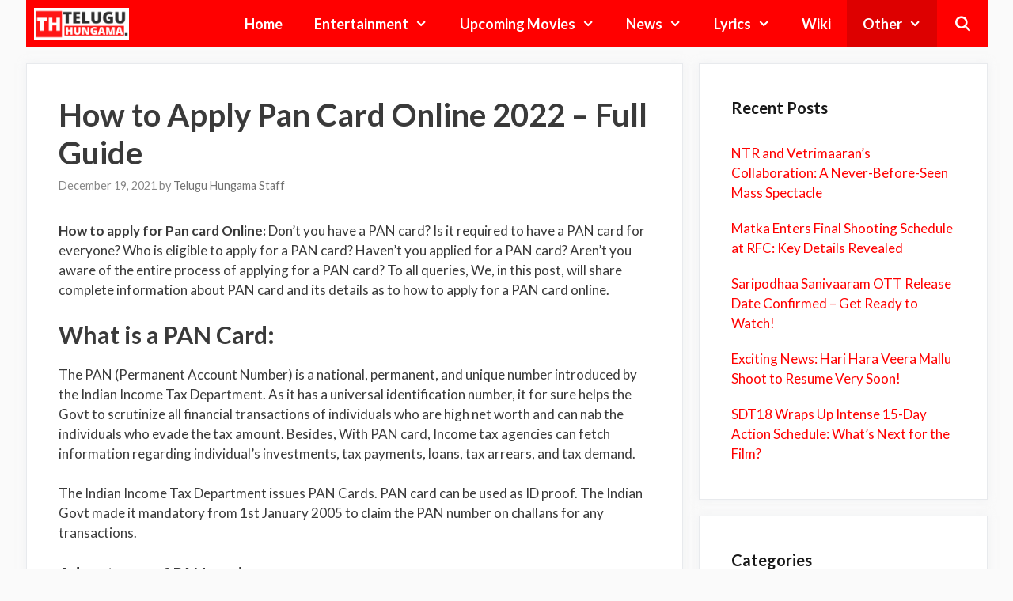

--- FILE ---
content_type: text/html; charset=UTF-8
request_url: https://teluguhungama.com/how-to-apply-pan-card-online/
body_size: 18036
content:
<!DOCTYPE html><html lang="en-US" prefix="og: https://ogp.me/ns#"><head><meta charset="UTF-8"><link rel="preconnect" href="https://fonts.gstatic.com/" crossorigin /><meta name="viewport" content="width=device-width, initial-scale=1"><title>How to Apply Pan Card Online 2022 - Full Guide - Telugu Hungama</title><meta name="description" content="How to apply for Pan card Online: Don’t you have a PAN card? Is it required to have a PAN card for everyone? Who is eligible to apply for a PAN card? Haven’t"/><meta name="robots" content="follow, index, max-snippet:-1, max-video-preview:-1, max-image-preview:large"/><link rel="canonical" href="https://teluguhungama.com/how-to-apply-pan-card-online/" /><meta property="og:locale" content="en_US" /><meta property="og:type" content="article" /><meta property="og:title" content="How to Apply Pan Card Online 2022 - Full Guide - Telugu Hungama" /><meta property="og:description" content="How to apply for Pan card Online: Don’t you have a PAN card? Is it required to have a PAN card for everyone? Who is eligible to apply for a PAN card? Haven’t" /><meta property="og:url" content="https://teluguhungama.com/how-to-apply-pan-card-online/" /><meta property="og:site_name" content="Telugu Hungama" /><meta property="article:tag" content="How to Apply Pan Card Online" /><meta property="article:section" content="Other" /><meta property="og:image" content="https://teluguhungama.com/wp-content/uploads/2020/08/How-to-Apply-Pan-Card-Online-1.png" /><meta property="og:image:secure_url" content="https://teluguhungama.com/wp-content/uploads/2020/08/How-to-Apply-Pan-Card-Online-1.png" /><meta property="og:image:width" content="1280" /><meta property="og:image:height" content="720" /><meta property="og:image:alt" content="How to Apply Pan Card Online" /><meta property="og:image:type" content="image/png" /><meta property="article:published_time" content="2021-12-19T09:29:47+05:30" /><meta name="twitter:card" content="summary_large_image" /><meta name="twitter:title" content="How to Apply Pan Card Online 2022 - Full Guide - Telugu Hungama" /><meta name="twitter:description" content="How to apply for Pan card Online: Don’t you have a PAN card? Is it required to have a PAN card for everyone? Who is eligible to apply for a PAN card? Haven’t" /><meta name="twitter:image" content="https://teluguhungama.com/wp-content/uploads/2020/08/How-to-Apply-Pan-Card-Online-1.png" /><meta name="twitter:label1" content="Written by" /><meta name="twitter:data1" content="Telugu Hungama Staff" /><meta name="twitter:label2" content="Time to read" /><meta name="twitter:data2" content="4 minutes" /> <script type="application/ld+json" class="rank-math-schema">{"@context":"https://schema.org","@graph":[{"@type":["Organization","Person"],"@id":"https://teluguhungama.com/#person","name":"Telugu Hungama","url":"https://teluguhungama.com","logo":{"@type":"ImageObject","@id":"https://teluguhungama.com/#logo","url":"https://teluguhungama.com/wp-content/uploads/2019/12/Ripple-Front.png","contentUrl":"https://teluguhungama.com/wp-content/uploads/2019/12/Ripple-Front.png","caption":"Telugu Hungama","inLanguage":"en-US","width":"500","height":"500"},"image":{"@id":"https://teluguhungama.com/#logo"}},{"@type":"WebSite","@id":"https://teluguhungama.com/#website","url":"https://teluguhungama.com","name":"Telugu Hungama","publisher":{"@id":"https://teluguhungama.com/#person"},"inLanguage":"en-US"},{"@type":"ImageObject","@id":"https://teluguhungama.com/wp-content/uploads/2020/08/How-to-Apply-Pan-Card-Online-1.png","url":"https://teluguhungama.com/wp-content/uploads/2020/08/How-to-Apply-Pan-Card-Online-1.png","width":"1280","height":"720","caption":"How to Apply Pan Card Online","inLanguage":"en-US"},{"@type":"WebPage","@id":"https://teluguhungama.com/how-to-apply-pan-card-online/#webpage","url":"https://teluguhungama.com/how-to-apply-pan-card-online/","name":"How to Apply Pan Card Online 2022 - Full Guide - Telugu Hungama","datePublished":"2021-12-19T09:29:47+05:30","dateModified":"2021-12-19T09:29:47+05:30","isPartOf":{"@id":"https://teluguhungama.com/#website"},"primaryImageOfPage":{"@id":"https://teluguhungama.com/wp-content/uploads/2020/08/How-to-Apply-Pan-Card-Online-1.png"},"inLanguage":"en-US"},{"@type":"BlogPosting","headline":"How to Apply Pan Card Online 2022 - Full Guide - Telugu Hungama","datePublished":"2021-12-19T09:29:47+05:30","dateModified":"2021-12-19T09:29:47+05:30","author":{"@type":"Person","name":"Telugu Hungama Staff"},"name":"How to Apply Pan Card Online 2022 - Full Guide - Telugu Hungama","articleSection":"Internet, Other","@id":"https://teluguhungama.com/how-to-apply-pan-card-online/#schema-27028","isPartOf":{"@id":"https://teluguhungama.com/how-to-apply-pan-card-online/#webpage"},"publisher":{"@id":"https://teluguhungama.com/#person"},"image":{"@id":"https://teluguhungama.com/wp-content/uploads/2020/08/How-to-Apply-Pan-Card-Online-1.png"},"inLanguage":"en-US","mainEntityOfPage":{"@id":"https://teluguhungama.com/how-to-apply-pan-card-online/#webpage"}}]}</script> <link href='https://fonts.gstatic.com' crossorigin rel='preconnect' /><link href='https://fonts.googleapis.com' crossorigin rel='preconnect' /><link rel="alternate" type="application/rss+xml" title="Telugu Hungama &raquo; Feed" href="https://teluguhungama.com/feed/" /><link rel="alternate" type="application/rss+xml" title="Telugu Hungama &raquo; Comments Feed" href="https://teluguhungama.com/comments/feed/" /><link rel="alternate" type="application/rss+xml" title="Telugu Hungama &raquo; How to Apply Pan Card Online 2022 &#8211; Full Guide Comments Feed" href="https://teluguhungama.com/how-to-apply-pan-card-online/feed/" /> <script>window._wpemojiSettings = {"baseUrl":"https:\/\/s.w.org\/images\/core\/emoji\/15.0.3\/72x72\/","ext":".png","svgUrl":"https:\/\/s.w.org\/images\/core\/emoji\/15.0.3\/svg\/","svgExt":".svg","source":{"concatemoji":"https:\/\/teluguhungama.com\/wp-includes\/js\/wp-emoji-release.min.js"}};
/*! This file is auto-generated */
!function(i,n){var o,s,e;function c(e){try{var t={supportTests:e,timestamp:(new Date).valueOf()};sessionStorage.setItem(o,JSON.stringify(t))}catch(e){}}function p(e,t,n){e.clearRect(0,0,e.canvas.width,e.canvas.height),e.fillText(t,0,0);var t=new Uint32Array(e.getImageData(0,0,e.canvas.width,e.canvas.height).data),r=(e.clearRect(0,0,e.canvas.width,e.canvas.height),e.fillText(n,0,0),new Uint32Array(e.getImageData(0,0,e.canvas.width,e.canvas.height).data));return t.every(function(e,t){return e===r[t]})}function u(e,t,n){switch(t){case"flag":return n(e,"\ud83c\udff3\ufe0f\u200d\u26a7\ufe0f","\ud83c\udff3\ufe0f\u200b\u26a7\ufe0f")?!1:!n(e,"\ud83c\uddfa\ud83c\uddf3","\ud83c\uddfa\u200b\ud83c\uddf3")&&!n(e,"\ud83c\udff4\udb40\udc67\udb40\udc62\udb40\udc65\udb40\udc6e\udb40\udc67\udb40\udc7f","\ud83c\udff4\u200b\udb40\udc67\u200b\udb40\udc62\u200b\udb40\udc65\u200b\udb40\udc6e\u200b\udb40\udc67\u200b\udb40\udc7f");case"emoji":return!n(e,"\ud83d\udc26\u200d\u2b1b","\ud83d\udc26\u200b\u2b1b")}return!1}function f(e,t,n){var r="undefined"!=typeof WorkerGlobalScope&&self instanceof WorkerGlobalScope?new OffscreenCanvas(300,150):i.createElement("canvas"),a=r.getContext("2d",{willReadFrequently:!0}),o=(a.textBaseline="top",a.font="600 32px Arial",{});return e.forEach(function(e){o[e]=t(a,e,n)}),o}function t(e){var t=i.createElement("script");t.src=e,t.defer=!0,i.head.appendChild(t)}"undefined"!=typeof Promise&&(o="wpEmojiSettingsSupports",s=["flag","emoji"],n.supports={everything:!0,everythingExceptFlag:!0},e=new Promise(function(e){i.addEventListener("DOMContentLoaded",e,{once:!0})}),new Promise(function(t){var n=function(){try{var e=JSON.parse(sessionStorage.getItem(o));if("object"==typeof e&&"number"==typeof e.timestamp&&(new Date).valueOf()<e.timestamp+604800&&"object"==typeof e.supportTests)return e.supportTests}catch(e){}return null}();if(!n){if("undefined"!=typeof Worker&&"undefined"!=typeof OffscreenCanvas&&"undefined"!=typeof URL&&URL.createObjectURL&&"undefined"!=typeof Blob)try{var e="postMessage("+f.toString()+"("+[JSON.stringify(s),u.toString(),p.toString()].join(",")+"));",r=new Blob([e],{type:"text/javascript"}),a=new Worker(URL.createObjectURL(r),{name:"wpTestEmojiSupports"});return void(a.onmessage=function(e){c(n=e.data),a.terminate(),t(n)})}catch(e){}c(n=f(s,u,p))}t(n)}).then(function(e){for(var t in e)n.supports[t]=e[t],n.supports.everything=n.supports.everything&&n.supports[t],"flag"!==t&&(n.supports.everythingExceptFlag=n.supports.everythingExceptFlag&&n.supports[t]);n.supports.everythingExceptFlag=n.supports.everythingExceptFlag&&!n.supports.flag,n.DOMReady=!1,n.readyCallback=function(){n.DOMReady=!0}}).then(function(){return e}).then(function(){var e;n.supports.everything||(n.readyCallback(),(e=n.source||{}).concatemoji?t(e.concatemoji):e.wpemoji&&e.twemoji&&(t(e.twemoji),t(e.wpemoji)))}))}((window,document),window._wpemojiSettings);</script> <script>WebFontConfig={google:{families:["Lato:100,100italic,300,300italic,regular,italic,700,700italic,900,900italic"]}};if ( typeof WebFont === "object" && typeof WebFont.load === "function" ) { WebFont.load( WebFontConfig ); }</script><script data-optimized="1" src="https://teluguhungama.com/wp-content/plugins/litespeed-cache/assets/js/webfontloader.min.js"></script><link data-optimized="2" rel="stylesheet" href="https://teluguhungama.com/wp-content/litespeed/css/4542365268fb25a323b8f912ef41730a.css?ver=31d73" /><style id='wp-emoji-styles-inline-css'>img.wp-smiley, img.emoji {
		display: inline !important;
		border: none !important;
		box-shadow: none !important;
		height: 1em !important;
		width: 1em !important;
		margin: 0 0.07em !important;
		vertical-align: -0.1em !important;
		background: none !important;
		padding: 0 !important;
	}</style><style id='classic-theme-styles-inline-css'>/*! This file is auto-generated */
.wp-block-button__link{color:#fff;background-color:#32373c;border-radius:9999px;box-shadow:none;text-decoration:none;padding:calc(.667em + 2px) calc(1.333em + 2px);font-size:1.125em}.wp-block-file__button{background:#32373c;color:#fff;text-decoration:none}</style><style id='global-styles-inline-css'>:root{--wp--preset--aspect-ratio--square: 1;--wp--preset--aspect-ratio--4-3: 4/3;--wp--preset--aspect-ratio--3-4: 3/4;--wp--preset--aspect-ratio--3-2: 3/2;--wp--preset--aspect-ratio--2-3: 2/3;--wp--preset--aspect-ratio--16-9: 16/9;--wp--preset--aspect-ratio--9-16: 9/16;--wp--preset--color--black: #000000;--wp--preset--color--cyan-bluish-gray: #abb8c3;--wp--preset--color--white: #ffffff;--wp--preset--color--pale-pink: #f78da7;--wp--preset--color--vivid-red: #cf2e2e;--wp--preset--color--luminous-vivid-orange: #ff6900;--wp--preset--color--luminous-vivid-amber: #fcb900;--wp--preset--color--light-green-cyan: #7bdcb5;--wp--preset--color--vivid-green-cyan: #00d084;--wp--preset--color--pale-cyan-blue: #8ed1fc;--wp--preset--color--vivid-cyan-blue: #0693e3;--wp--preset--color--vivid-purple: #9b51e0;--wp--preset--color--contrast: var(--contrast);--wp--preset--color--contrast-2: var(--contrast-2);--wp--preset--color--contrast-3: var(--contrast-3);--wp--preset--color--base: var(--base);--wp--preset--color--base-2: var(--base-2);--wp--preset--color--base-3: var(--base-3);--wp--preset--color--accent: var(--accent);--wp--preset--gradient--vivid-cyan-blue-to-vivid-purple: linear-gradient(135deg,rgba(6,147,227,1) 0%,rgb(155,81,224) 100%);--wp--preset--gradient--light-green-cyan-to-vivid-green-cyan: linear-gradient(135deg,rgb(122,220,180) 0%,rgb(0,208,130) 100%);--wp--preset--gradient--luminous-vivid-amber-to-luminous-vivid-orange: linear-gradient(135deg,rgba(252,185,0,1) 0%,rgba(255,105,0,1) 100%);--wp--preset--gradient--luminous-vivid-orange-to-vivid-red: linear-gradient(135deg,rgba(255,105,0,1) 0%,rgb(207,46,46) 100%);--wp--preset--gradient--very-light-gray-to-cyan-bluish-gray: linear-gradient(135deg,rgb(238,238,238) 0%,rgb(169,184,195) 100%);--wp--preset--gradient--cool-to-warm-spectrum: linear-gradient(135deg,rgb(74,234,220) 0%,rgb(151,120,209) 20%,rgb(207,42,186) 40%,rgb(238,44,130) 60%,rgb(251,105,98) 80%,rgb(254,248,76) 100%);--wp--preset--gradient--blush-light-purple: linear-gradient(135deg,rgb(255,206,236) 0%,rgb(152,150,240) 100%);--wp--preset--gradient--blush-bordeaux: linear-gradient(135deg,rgb(254,205,165) 0%,rgb(254,45,45) 50%,rgb(107,0,62) 100%);--wp--preset--gradient--luminous-dusk: linear-gradient(135deg,rgb(255,203,112) 0%,rgb(199,81,192) 50%,rgb(65,88,208) 100%);--wp--preset--gradient--pale-ocean: linear-gradient(135deg,rgb(255,245,203) 0%,rgb(182,227,212) 50%,rgb(51,167,181) 100%);--wp--preset--gradient--electric-grass: linear-gradient(135deg,rgb(202,248,128) 0%,rgb(113,206,126) 100%);--wp--preset--gradient--midnight: linear-gradient(135deg,rgb(2,3,129) 0%,rgb(40,116,252) 100%);--wp--preset--font-size--small: 13px;--wp--preset--font-size--medium: 20px;--wp--preset--font-size--large: 36px;--wp--preset--font-size--x-large: 42px;--wp--preset--spacing--20: 0.44rem;--wp--preset--spacing--30: 0.67rem;--wp--preset--spacing--40: 1rem;--wp--preset--spacing--50: 1.5rem;--wp--preset--spacing--60: 2.25rem;--wp--preset--spacing--70: 3.38rem;--wp--preset--spacing--80: 5.06rem;--wp--preset--shadow--natural: 6px 6px 9px rgba(0, 0, 0, 0.2);--wp--preset--shadow--deep: 12px 12px 50px rgba(0, 0, 0, 0.4);--wp--preset--shadow--sharp: 6px 6px 0px rgba(0, 0, 0, 0.2);--wp--preset--shadow--outlined: 6px 6px 0px -3px rgba(255, 255, 255, 1), 6px 6px rgba(0, 0, 0, 1);--wp--preset--shadow--crisp: 6px 6px 0px rgba(0, 0, 0, 1);}:where(.is-layout-flex){gap: 0.5em;}:where(.is-layout-grid){gap: 0.5em;}body .is-layout-flex{display: flex;}.is-layout-flex{flex-wrap: wrap;align-items: center;}.is-layout-flex > :is(*, div){margin: 0;}body .is-layout-grid{display: grid;}.is-layout-grid > :is(*, div){margin: 0;}:where(.wp-block-columns.is-layout-flex){gap: 2em;}:where(.wp-block-columns.is-layout-grid){gap: 2em;}:where(.wp-block-post-template.is-layout-flex){gap: 1.25em;}:where(.wp-block-post-template.is-layout-grid){gap: 1.25em;}.has-black-color{color: var(--wp--preset--color--black) !important;}.has-cyan-bluish-gray-color{color: var(--wp--preset--color--cyan-bluish-gray) !important;}.has-white-color{color: var(--wp--preset--color--white) !important;}.has-pale-pink-color{color: var(--wp--preset--color--pale-pink) !important;}.has-vivid-red-color{color: var(--wp--preset--color--vivid-red) !important;}.has-luminous-vivid-orange-color{color: var(--wp--preset--color--luminous-vivid-orange) !important;}.has-luminous-vivid-amber-color{color: var(--wp--preset--color--luminous-vivid-amber) !important;}.has-light-green-cyan-color{color: var(--wp--preset--color--light-green-cyan) !important;}.has-vivid-green-cyan-color{color: var(--wp--preset--color--vivid-green-cyan) !important;}.has-pale-cyan-blue-color{color: var(--wp--preset--color--pale-cyan-blue) !important;}.has-vivid-cyan-blue-color{color: var(--wp--preset--color--vivid-cyan-blue) !important;}.has-vivid-purple-color{color: var(--wp--preset--color--vivid-purple) !important;}.has-black-background-color{background-color: var(--wp--preset--color--black) !important;}.has-cyan-bluish-gray-background-color{background-color: var(--wp--preset--color--cyan-bluish-gray) !important;}.has-white-background-color{background-color: var(--wp--preset--color--white) !important;}.has-pale-pink-background-color{background-color: var(--wp--preset--color--pale-pink) !important;}.has-vivid-red-background-color{background-color: var(--wp--preset--color--vivid-red) !important;}.has-luminous-vivid-orange-background-color{background-color: var(--wp--preset--color--luminous-vivid-orange) !important;}.has-luminous-vivid-amber-background-color{background-color: var(--wp--preset--color--luminous-vivid-amber) !important;}.has-light-green-cyan-background-color{background-color: var(--wp--preset--color--light-green-cyan) !important;}.has-vivid-green-cyan-background-color{background-color: var(--wp--preset--color--vivid-green-cyan) !important;}.has-pale-cyan-blue-background-color{background-color: var(--wp--preset--color--pale-cyan-blue) !important;}.has-vivid-cyan-blue-background-color{background-color: var(--wp--preset--color--vivid-cyan-blue) !important;}.has-vivid-purple-background-color{background-color: var(--wp--preset--color--vivid-purple) !important;}.has-black-border-color{border-color: var(--wp--preset--color--black) !important;}.has-cyan-bluish-gray-border-color{border-color: var(--wp--preset--color--cyan-bluish-gray) !important;}.has-white-border-color{border-color: var(--wp--preset--color--white) !important;}.has-pale-pink-border-color{border-color: var(--wp--preset--color--pale-pink) !important;}.has-vivid-red-border-color{border-color: var(--wp--preset--color--vivid-red) !important;}.has-luminous-vivid-orange-border-color{border-color: var(--wp--preset--color--luminous-vivid-orange) !important;}.has-luminous-vivid-amber-border-color{border-color: var(--wp--preset--color--luminous-vivid-amber) !important;}.has-light-green-cyan-border-color{border-color: var(--wp--preset--color--light-green-cyan) !important;}.has-vivid-green-cyan-border-color{border-color: var(--wp--preset--color--vivid-green-cyan) !important;}.has-pale-cyan-blue-border-color{border-color: var(--wp--preset--color--pale-cyan-blue) !important;}.has-vivid-cyan-blue-border-color{border-color: var(--wp--preset--color--vivid-cyan-blue) !important;}.has-vivid-purple-border-color{border-color: var(--wp--preset--color--vivid-purple) !important;}.has-vivid-cyan-blue-to-vivid-purple-gradient-background{background: var(--wp--preset--gradient--vivid-cyan-blue-to-vivid-purple) !important;}.has-light-green-cyan-to-vivid-green-cyan-gradient-background{background: var(--wp--preset--gradient--light-green-cyan-to-vivid-green-cyan) !important;}.has-luminous-vivid-amber-to-luminous-vivid-orange-gradient-background{background: var(--wp--preset--gradient--luminous-vivid-amber-to-luminous-vivid-orange) !important;}.has-luminous-vivid-orange-to-vivid-red-gradient-background{background: var(--wp--preset--gradient--luminous-vivid-orange-to-vivid-red) !important;}.has-very-light-gray-to-cyan-bluish-gray-gradient-background{background: var(--wp--preset--gradient--very-light-gray-to-cyan-bluish-gray) !important;}.has-cool-to-warm-spectrum-gradient-background{background: var(--wp--preset--gradient--cool-to-warm-spectrum) !important;}.has-blush-light-purple-gradient-background{background: var(--wp--preset--gradient--blush-light-purple) !important;}.has-blush-bordeaux-gradient-background{background: var(--wp--preset--gradient--blush-bordeaux) !important;}.has-luminous-dusk-gradient-background{background: var(--wp--preset--gradient--luminous-dusk) !important;}.has-pale-ocean-gradient-background{background: var(--wp--preset--gradient--pale-ocean) !important;}.has-electric-grass-gradient-background{background: var(--wp--preset--gradient--electric-grass) !important;}.has-midnight-gradient-background{background: var(--wp--preset--gradient--midnight) !important;}.has-small-font-size{font-size: var(--wp--preset--font-size--small) !important;}.has-medium-font-size{font-size: var(--wp--preset--font-size--medium) !important;}.has-large-font-size{font-size: var(--wp--preset--font-size--large) !important;}.has-x-large-font-size{font-size: var(--wp--preset--font-size--x-large) !important;}
:where(.wp-block-post-template.is-layout-flex){gap: 1.25em;}:where(.wp-block-post-template.is-layout-grid){gap: 1.25em;}
:where(.wp-block-columns.is-layout-flex){gap: 2em;}:where(.wp-block-columns.is-layout-grid){gap: 2em;}
:root :where(.wp-block-pullquote){font-size: 1.5em;line-height: 1.6;}</style><style id='generate-style-inline-css'>body{background-color:#fafafa;color:#3a3a3a;}a{color:#ff0000;}a:hover, a:focus, a:active{color:#000000;}body .grid-container{max-width:1215px;}.wp-block-group__inner-container{max-width:1215px;margin-left:auto;margin-right:auto;}.navigation-search{position:absolute;left:-99999px;pointer-events:none;visibility:hidden;z-index:20;width:100%;top:0;transition:opacity 100ms ease-in-out;opacity:0;}.navigation-search.nav-search-active{left:0;right:0;pointer-events:auto;visibility:visible;opacity:1;}.navigation-search input[type="search"]{outline:0;border:0;vertical-align:bottom;line-height:1;opacity:0.9;width:100%;z-index:20;border-radius:0;-webkit-appearance:none;height:60px;}.navigation-search input::-ms-clear{display:none;width:0;height:0;}.navigation-search input::-ms-reveal{display:none;width:0;height:0;}.navigation-search input::-webkit-search-decoration, .navigation-search input::-webkit-search-cancel-button, .navigation-search input::-webkit-search-results-button, .navigation-search input::-webkit-search-results-decoration{display:none;}.main-navigation li.search-item{z-index:21;}li.search-item.active{transition:opacity 100ms ease-in-out;}.nav-left-sidebar .main-navigation li.search-item.active,.nav-right-sidebar .main-navigation li.search-item.active{width:auto;display:inline-block;float:right;}.gen-sidebar-nav .navigation-search{top:auto;bottom:0;}:root{--contrast:#222222;--contrast-2:#575760;--contrast-3:#b2b2be;--base:#f0f0f0;--base-2:#f7f8f9;--base-3:#ffffff;--accent:#1e73be;}:root .has-contrast-color{color:var(--contrast);}:root .has-contrast-background-color{background-color:var(--contrast);}:root .has-contrast-2-color{color:var(--contrast-2);}:root .has-contrast-2-background-color{background-color:var(--contrast-2);}:root .has-contrast-3-color{color:var(--contrast-3);}:root .has-contrast-3-background-color{background-color:var(--contrast-3);}:root .has-base-color{color:var(--base);}:root .has-base-background-color{background-color:var(--base);}:root .has-base-2-color{color:var(--base-2);}:root .has-base-2-background-color{background-color:var(--base-2);}:root .has-base-3-color{color:var(--base-3);}:root .has-base-3-background-color{background-color:var(--base-3);}:root .has-accent-color{color:var(--accent);}:root .has-accent-background-color{background-color:var(--accent);}body, button, input, select, textarea{font-family:"Lato", sans-serif;}body{line-height:1.5;}.entry-content > [class*="wp-block-"]:not(:last-child):not(.wp-block-heading){margin-bottom:1.5em;}.main-navigation a, .menu-toggle{font-weight:bold;font-size:18px;}.main-navigation .main-nav ul ul li a{font-size:15px;}.widget-title{font-weight:600;}.sidebar .widget, .footer-widgets .widget{font-size:17px;}button:not(.menu-toggle),html input[type="button"],input[type="reset"],input[type="submit"],.button,.wp-block-button .wp-block-button__link{font-size:15px;}h1{font-weight:600;font-size:40px;}h2{font-weight:600;font-size:30px;}h3{font-weight:700;font-size:21px;}h4{font-size:inherit;}h5{font-size:inherit;}.site-info{font-weight:bold;}@media (max-width:768px){.main-title{font-size:20px;}h1{font-size:30px;}h2{font-size:25px;}}.top-bar{background-color:#636363;color:#ffffff;}.top-bar a{color:#ffffff;}.top-bar a:hover{color:#303030;}.site-header{background-color:#ffffff;color:#3a3a3a;}.site-header a{color:#3a3a3a;}.main-title a,.main-title a:hover{color:#ffffff;}.site-description{color:#757575;}.main-navigation,.main-navigation ul ul{background-color:#ff0000;}.main-navigation .main-nav ul li a, .main-navigation .menu-toggle, .main-navigation .menu-bar-items{color:#ffffff;}.main-navigation .main-nav ul li:not([class*="current-menu-"]):hover > a, .main-navigation .main-nav ul li:not([class*="current-menu-"]):focus > a, .main-navigation .main-nav ul li.sfHover:not([class*="current-menu-"]) > a, .main-navigation .menu-bar-item:hover > a, .main-navigation .menu-bar-item.sfHover > a{color:#ffffff;background-color:#db0000;}button.menu-toggle:hover,button.menu-toggle:focus,.main-navigation .mobile-bar-items a,.main-navigation .mobile-bar-items a:hover,.main-navigation .mobile-bar-items a:focus{color:#ffffff;}.main-navigation .main-nav ul li[class*="current-menu-"] > a{color:#ffffff;background-color:#dd0000;}.navigation-search input[type="search"],.navigation-search input[type="search"]:active, .navigation-search input[type="search"]:focus, .main-navigation .main-nav ul li.search-item.active > a, .main-navigation .menu-bar-items .search-item.active > a{color:#ffffff;background-color:#db0000;}.main-navigation ul ul{background-color:#ff0000;}.main-navigation .main-nav ul ul li a{color:#ffffff;}.main-navigation .main-nav ul ul li:not([class*="current-menu-"]):hover > a,.main-navigation .main-nav ul ul li:not([class*="current-menu-"]):focus > a, .main-navigation .main-nav ul ul li.sfHover:not([class*="current-menu-"]) > a{color:#ffffff;background-color:#dd0000;}.main-navigation .main-nav ul ul li[class*="current-menu-"] > a{color:#ffffff;background-color:#e80000;}.separate-containers .inside-article, .separate-containers .comments-area, .separate-containers .page-header, .one-container .container, .separate-containers .paging-navigation, .inside-page-header{background-color:#ffffff;}.entry-title a{color:#ff0000;}.entry-title a:hover{color:#0a0000;}.entry-meta{color:#878787;}.entry-meta a{color:#727272;}.entry-meta a:hover{color:#0a0101;}.sidebar .widget{color:#ff0000;background-color:#ffffff;}.sidebar .widget a{color:#ff0000;}.sidebar .widget a:hover{color:#c90000;}.sidebar .widget .widget-title{color:#191919;}.footer-widgets{color:#ffffff;background-color:#ff0000;}.footer-widgets a{color:#ffffff;}.footer-widgets .widget-title{color:#ffffff;}.site-info{color:#2f4468;}.site-info a{color:#2f4468;}.site-info a:hover{color:#0a0a0a;}.footer-bar .widget_nav_menu .current-menu-item a{color:#0a0a0a;}input[type="text"],input[type="email"],input[type="url"],input[type="password"],input[type="search"],input[type="tel"],input[type="number"],textarea,select{color:#666666;background-color:#fafafa;border-color:#cccccc;}input[type="text"]:focus,input[type="email"]:focus,input[type="url"]:focus,input[type="password"]:focus,input[type="search"]:focus,input[type="tel"]:focus,input[type="number"]:focus,textarea:focus,select:focus{color:#666666;background-color:#ffffff;border-color:#bfbfbf;}button,html input[type="button"],input[type="reset"],input[type="submit"],a.button,a.wp-block-button__link:not(.has-background){color:#ffffff;background-color:#ff0000;}button:hover,html input[type="button"]:hover,input[type="reset"]:hover,input[type="submit"]:hover,a.button:hover,button:focus,html input[type="button"]:focus,input[type="reset"]:focus,input[type="submit"]:focus,a.button:focus,a.wp-block-button__link:not(.has-background):active,a.wp-block-button__link:not(.has-background):focus,a.wp-block-button__link:not(.has-background):hover{color:#ffffff;background-color:#e20000;}a.generate-back-to-top{background-color:rgba( 0,0,0,0.4 );color:#ffffff;}a.generate-back-to-top:hover,a.generate-back-to-top:focus{background-color:rgba( 0,0,0,0.6 );color:#ffffff;}:root{--gp-search-modal-bg-color:var(--base-3);--gp-search-modal-text-color:var(--contrast);--gp-search-modal-overlay-bg-color:rgba(0,0,0,0.2);}@media (max-width: 768px){.main-navigation .menu-bar-item:hover > a, .main-navigation .menu-bar-item.sfHover > a{background:none;color:#ffffff;}}.inside-top-bar{padding:10px;}.inside-header{padding:40px;}.site-main .wp-block-group__inner-container{padding:40px;}.entry-content .alignwide, body:not(.no-sidebar) .entry-content .alignfull{margin-left:-40px;width:calc(100% + 80px);max-width:calc(100% + 80px);}.rtl .menu-item-has-children .dropdown-menu-toggle{padding-left:20px;}.rtl .main-navigation .main-nav ul li.menu-item-has-children > a{padding-right:20px;}.site-info{padding:20px;}@media (max-width:768px){.separate-containers .inside-article, .separate-containers .comments-area, .separate-containers .page-header, .separate-containers .paging-navigation, .one-container .site-content, .inside-page-header{padding:30px;}.site-main .wp-block-group__inner-container{padding:30px;}.site-info{padding-right:10px;padding-left:10px;}.entry-content .alignwide, body:not(.no-sidebar) .entry-content .alignfull{margin-left:-30px;width:calc(100% + 60px);max-width:calc(100% + 60px);}}.one-container .sidebar .widget{padding:0px;}/* End cached CSS */@media (max-width: 768px){.main-navigation .menu-toggle,.main-navigation .mobile-bar-items,.sidebar-nav-mobile:not(#sticky-placeholder){display:block;}.main-navigation ul,.gen-sidebar-nav{display:none;}[class*="nav-float-"] .site-header .inside-header > *{float:none;clear:both;}}
.dynamic-author-image-rounded{border-radius:100%;}.dynamic-featured-image, .dynamic-author-image{vertical-align:middle;}.one-container.blog .dynamic-content-template:not(:last-child), .one-container.archive .dynamic-content-template:not(:last-child){padding-bottom:0px;}.dynamic-entry-excerpt > p:last-child{margin-bottom:0px;}
.main-navigation .main-nav ul li a,.menu-toggle,.main-navigation .mobile-bar-items a{transition: line-height 300ms ease}.main-navigation.toggled .main-nav > ul{background-color: #ff0000}
.navigation-branding .main-title{font-weight:bold;text-transform:none;font-size:25px;}@media (max-width: 768px){.navigation-branding .main-title{font-size:20px;}}</style><style id='generate-navigation-branding-inline-css'>@media (max-width: 768px){.site-header, #site-navigation, #sticky-navigation{display:none !important;opacity:0.0;}#mobile-header{display:block !important;width:100% !important;}#mobile-header .main-nav > ul{display:none;}#mobile-header.toggled .main-nav > ul, #mobile-header .menu-toggle, #mobile-header .mobile-bar-items{display:block;}#mobile-header .main-nav{-ms-flex:0 0 100%;flex:0 0 100%;-webkit-box-ordinal-group:5;-ms-flex-order:4;order:4;}}.navigation-branding img, .site-logo.mobile-header-logo img{height:60px;width:auto;}.navigation-branding .main-title{line-height:60px;}@media (max-width: 1225px){#site-navigation .navigation-branding, #sticky-navigation .navigation-branding{margin-left:10px;}}@media (max-width: 768px){.main-navigation:not(.slideout-navigation) .main-nav{-ms-flex:0 0 100%;flex:0 0 100%;}.main-navigation:not(.slideout-navigation) .inside-navigation{-ms-flex-wrap:wrap;flex-wrap:wrap;display:-webkit-box;display:-ms-flexbox;display:flex;}.nav-aligned-center .navigation-branding, .nav-aligned-left .navigation-branding{margin-right:auto;}.nav-aligned-center  .main-navigation.has-branding:not(.slideout-navigation) .inside-navigation .main-nav,.nav-aligned-center  .main-navigation.has-sticky-branding.navigation-stick .inside-navigation .main-nav,.nav-aligned-left  .main-navigation.has-branding:not(.slideout-navigation) .inside-navigation .main-nav,.nav-aligned-left  .main-navigation.has-sticky-branding.navigation-stick .inside-navigation .main-nav{margin-right:0px;}}</style> <script src="https://teluguhungama.com/wp-includes/js/jquery/jquery.min.js" id="jquery-core-js"></script> <script data-optimized="1" src="https://teluguhungama.com/wp-content/litespeed/js/3e656eba3eb6fcc242feeb85486bbcc4.js?ver=bbcc4" id="jquery-migrate-js"></script> <link rel="https://api.w.org/" href="https://teluguhungama.com/wp-json/" /><link rel="alternate" title="JSON" type="application/json" href="https://teluguhungama.com/wp-json/wp/v2/posts/2104" /><link rel="EditURI" type="application/rsd+xml" title="RSD" href="https://teluguhungama.com/xmlrpc.php?rsd" /><meta name="generator" content="WordPress 6.6.4" /><link rel='shortlink' href='https://teluguhungama.com/?p=2104' /><link rel="alternate" title="oEmbed (JSON)" type="application/json+oembed" href="https://teluguhungama.com/wp-json/oembed/1.0/embed?url=https%3A%2F%2Fteluguhungama.com%2Fhow-to-apply-pan-card-online%2F" /><link rel="alternate" title="oEmbed (XML)" type="text/xml+oembed" href="https://teluguhungama.com/wp-json/oembed/1.0/embed?url=https%3A%2F%2Fteluguhungama.com%2Fhow-to-apply-pan-card-online%2F&#038;format=xml" /><link rel="pingback" href="https://teluguhungama.com/xmlrpc.php"> <script async src="https://pagead2.googlesyndication.com/pagead/js/adsbygoogle.js?client=ca-pub-4930687551175540"
     crossorigin="anonymous"></script> <script data-ad-client="ca-pub-4930687551175540" async src="https://pagead2.googlesyndication.com/pagead/js/adsbygoogle.js"></script>  <script async src="https://www.googletagmanager.com/gtag/js?id=UA-153596280-7"></script> <script>window.dataLayer = window.dataLayer || [];
  function gtag(){dataLayer.push(arguments);}
  gtag('js', new Date());

  gtag('config', 'UA-153596280-7');</script> <script data-ad-client="ca-pub-5822448563881049" async src="https://pagead2.googlesyndication.com/pagead/js/adsbygoogle.js"></script><link rel="icon" href="https://teluguhungama.com/wp-content/uploads/2020/09/cropped-logo-1-1-2-32x32.png" sizes="32x32" /><link rel="icon" href="https://teluguhungama.com/wp-content/uploads/2020/09/cropped-logo-1-1-2-192x192.png" sizes="192x192" /><link rel="apple-touch-icon" href="https://teluguhungama.com/wp-content/uploads/2020/09/cropped-logo-1-1-2-180x180.png" /><meta name="msapplication-TileImage" content="https://teluguhungama.com/wp-content/uploads/2020/09/cropped-logo-1-1-2-270x270.png" /><style id="wp-custom-css">/* GeneratePress Site CSS */ .inside-article,
.sidebar .widget,
.comments-area {
		border: 1px solid rgba(232, 234, 237, 1);
	box-shadow: 0 0 10px rgba(232, 234, 237, 0.5);
}



.sidebar .widget li {
	margin-bottom: 15px;
}

.button.light {
	background: #fff;
	color: #000;
}

.button.light:hover {
	background: #fafafa;
	color: #222;
}

.separate-containers .page-header {
	background: transparent;
	padding: 20px 0;
}

.page-header h1 {
	font-size: 30px;
}

@media (min-width: 769px) {
	.post-image-aligned-left .post-image img {
		max-width: 300px;
	}
} /* End GeneratePress Site CSS */</style></head><body class="post-template-default single single-post postid-2104 single-format-standard wp-custom-logo wp-embed-responsive post-image-above-header post-image-aligned-center sticky-menu-no-transition sticky-enabled both-sticky-menu mobile-header right-sidebar nav-below-header separate-containers fluid-header active-footer-widgets-0 nav-search-enabled nav-aligned-right header-aligned-left dropdown-hover" itemtype="https://schema.org/Blog" itemscope><a class="screen-reader-text skip-link" href="#content" title="Skip to content">Skip to content</a><nav id="mobile-header" itemtype="https://schema.org/SiteNavigationElement" itemscope class="main-navigation mobile-header-navigation has-branding"><div class="inside-navigation grid-container grid-parent"><form method="get" class="search-form navigation-search" action="https://teluguhungama.com/">
<input type="search" class="search-field" value="" name="s" title="Search" /></form><div class="navigation-branding"><p class="main-title" itemprop="headline">
<a href="https://teluguhungama.com/" rel="home">
Telugu Hungama
</a></p></div><div class="mobile-bar-items">
<span class="search-item">
<a aria-label="Open Search Bar" href="#">
</a>
</span></div>
<button class="menu-toggle" aria-controls="mobile-menu" aria-expanded="false">
<span class="mobile-menu">Menu</span>					</button><div id="mobile-menu" class="main-nav"><ul id="menu-header" class=" menu sf-menu"><li id="menu-item-69" class="menu-item menu-item-type-custom menu-item-object-custom menu-item-home menu-item-69"><a href="https://teluguhungama.com/">Home</a></li><li id="menu-item-1397" class="menu-item menu-item-type-taxonomy menu-item-object-category menu-item-has-children menu-item-1397"><a href="https://teluguhungama.com/category/movie-download/">Entertainment<span role="presentation" class="dropdown-menu-toggle"></span></a><ul class="sub-menu"><li id="menu-item-4004" class="menu-item menu-item-type-taxonomy menu-item-object-category menu-item-4004"><a href="https://teluguhungama.com/category/movies-list/">Movies List</a></li><li id="menu-item-3403" class="menu-item menu-item-type-taxonomy menu-item-object-category menu-item-3403"><a href="https://teluguhungama.com/category/movie-review/">Movie Review</a></li></ul></li><li id="menu-item-3484" class="menu-item menu-item-type-custom menu-item-object-custom menu-item-has-children menu-item-3484"><a href="https://teluguhungama.com/upcoming-telugu-movies-in-ott/">Upcoming Movies<span role="presentation" class="dropdown-menu-toggle"></span></a><ul class="sub-menu"><li id="menu-item-3485" class="menu-item menu-item-type-custom menu-item-object-custom menu-item-3485"><a href="https://teluguhungama.com/amazon-prime-video-upcoming-telugu-movies/">Amazon Prime Video</a></li><li id="menu-item-3486" class="menu-item menu-item-type-custom menu-item-object-custom menu-item-3486"><a href="https://teluguhungama.com/upcoming-movies-releasing-on-aha-2021/">Aha Video</a></li><li id="menu-item-3487" class="menu-item menu-item-type-custom menu-item-object-custom menu-item-3487"><a href="https://teluguhungama.com/upcoming-netflix-telugu-movies-2021/">Netflix</a></li><li id="menu-item-3488" class="menu-item menu-item-type-custom menu-item-object-custom menu-item-3488"><a href="https://teluguhungama.com/sun-nxt-upcoming-telugu-movies-2021/">Sun NXT</a></li><li id="menu-item-3489" class="menu-item menu-item-type-custom menu-item-object-custom menu-item-3489"><a href="https://teluguhungama.com/zee5-upcoming-telugu-movies-2021/">Zee5</a></li><li id="menu-item-3490" class="menu-item menu-item-type-custom menu-item-object-custom menu-item-3490"><a href="https://teluguhungama.com/disney-hotstar-upcoming-telugu-movies-2021/">Disney+ Hotstar</a></li></ul></li><li id="menu-item-3392" class="menu-item menu-item-type-taxonomy menu-item-object-category menu-item-has-children menu-item-3392"><a href="https://teluguhungama.com/category/news/">News<span role="presentation" class="dropdown-menu-toggle"></span></a><ul class="sub-menu"><li id="menu-item-3408" class="menu-item menu-item-type-taxonomy menu-item-object-category menu-item-3408"><a href="https://teluguhungama.com/category/news/tollywood-news/">Tollywood News</a></li><li id="menu-item-3406" class="menu-item menu-item-type-taxonomy menu-item-object-category menu-item-3406"><a href="https://teluguhungama.com/category/news/government-news/">Government News</a></li><li id="menu-item-3407" class="menu-item menu-item-type-taxonomy menu-item-object-category menu-item-3407"><a href="https://teluguhungama.com/category/news/stories/">Stories</a></li><li id="menu-item-713" class="menu-item menu-item-type-taxonomy menu-item-object-category menu-item-713"><a href="https://teluguhungama.com/category/news/">Daily News</a></li></ul></li><li id="menu-item-3393" class="menu-item menu-item-type-taxonomy menu-item-object-category menu-item-has-children menu-item-3393"><a href="https://teluguhungama.com/category/lyrics/">Lyrics<span role="presentation" class="dropdown-menu-toggle"></span></a><ul class="sub-menu"><li id="menu-item-3405" class="menu-item menu-item-type-taxonomy menu-item-object-category menu-item-3405"><a href="https://teluguhungama.com/category/movie-song-lyrics/">Movie Song Lyrics</a></li><li id="menu-item-3394" class="menu-item menu-item-type-taxonomy menu-item-object-category menu-item-3394"><a href="https://teluguhungama.com/category/lyrics/album-song-lyrics/">Album Song Lyrics</a></li><li id="menu-item-3396" class="menu-item menu-item-type-taxonomy menu-item-object-category menu-item-3396"><a href="https://teluguhungama.com/category/lyrics/patriotic-song-lyrics/">Patriotic Song Lyrics</a></li><li id="menu-item-3395" class="menu-item menu-item-type-taxonomy menu-item-object-category menu-item-3395"><a href="https://teluguhungama.com/category/lyrics/christian-song-lyrics/">Christian Song Lyrics</a></li><li id="menu-item-3397" class="menu-item menu-item-type-taxonomy menu-item-object-category menu-item-3397"><a href="https://teluguhungama.com/category/lyrics/rap-song-lyrics/">Rap Song Lyrics</a></li></ul></li><li id="menu-item-2240" class="menu-item menu-item-type-taxonomy menu-item-object-category menu-item-2240"><a href="https://teluguhungama.com/category/other/wiki-biography/">Wiki</a></li><li id="menu-item-1357" class="menu-item menu-item-type-taxonomy menu-item-object-category current-post-ancestor current-menu-parent current-post-parent menu-item-has-children menu-item-1357"><a href="https://teluguhungama.com/category/other/">Other<span role="presentation" class="dropdown-menu-toggle"></span></a><ul class="sub-menu"><li id="menu-item-1777" class="menu-item menu-item-type-taxonomy menu-item-object-category menu-item-has-children menu-item-1777"><a href="https://teluguhungama.com/category/festivals/">Festivals<span role="presentation" class="dropdown-menu-toggle"></span></a><ul class="sub-menu"><li id="menu-item-1630" class="menu-item menu-item-type-taxonomy menu-item-object-category menu-item-1630"><a href="https://teluguhungama.com/category/festivals/ugadi/">Ugadi</a></li><li id="menu-item-2082" class="menu-item menu-item-type-taxonomy menu-item-object-category menu-item-2082"><a href="https://teluguhungama.com/category/festivals/vinayaka-chavithi/">Vinayaka Chavithi</a></li></ul></li><li id="menu-item-1358" class="menu-item menu-item-type-taxonomy menu-item-object-category menu-item-1358"><a href="https://teluguhungama.com/category/other/facts-beliefs/">Facts &amp; Beliefs</a></li><li id="menu-item-1781" class="menu-item menu-item-type-taxonomy menu-item-object-category menu-item-1781"><a href="https://teluguhungama.com/category/other/fun/">Fun</a></li><li id="menu-item-2239" class="menu-item menu-item-type-taxonomy menu-item-object-category current-post-ancestor current-menu-parent current-post-parent menu-item-2239"><a href="https://teluguhungama.com/category/other/internet/">Internet</a></li></ul></li><li class="search-item menu-item-align-right"><a aria-label="Open Search Bar" href="#"></a></li></ul></div></div></nav><nav class="auto-hide-sticky has-branding main-navigation grid-container grid-parent sub-menu-right" id="site-navigation" aria-label="Primary"  itemtype="https://schema.org/SiteNavigationElement" itemscope><div class="inside-navigation grid-container grid-parent"><div class="navigation-branding"><div class="site-logo">
<a href="https://teluguhungama.com/" title="Telugu Hungama" rel="home">
<img data-lazyloaded="1" src="[data-uri]" class="header-image is-logo-image" alt="Telugu Hungama" data-src="https://teluguhungama.com/wp-content/uploads/2020/09/TH-1.png" title="Telugu Hungama" data-srcset="https://teluguhungama.com/wp-content/uploads/2020/09/TH-1.png 1x, https://teluguhungama.com/wp-content/uploads/2020/09/TH-1.png 2x" width="272" height="90" /><noscript><img  class="header-image is-logo-image" alt="Telugu Hungama" src="https://teluguhungama.com/wp-content/uploads/2020/09/TH-1.png" title="Telugu Hungama" srcset="https://teluguhungama.com/wp-content/uploads/2020/09/TH-1.png 1x, https://teluguhungama.com/wp-content/uploads/2020/09/TH-1.png 2x" width="272" height="90" /></noscript>
</a></div></div><form method="get" class="search-form navigation-search" action="https://teluguhungama.com/">
<input type="search" class="search-field" value="" name="s" title="Search" /></form><div class="mobile-bar-items">
<span class="search-item">
<a aria-label="Open Search Bar" href="#">
</a>
</span></div>
<button class="menu-toggle" aria-controls="primary-menu" aria-expanded="false">
<span class="mobile-menu">Menu</span>				</button><div id="primary-menu" class="main-nav"><ul id="menu-header-1" class=" menu sf-menu"><li class="menu-item menu-item-type-custom menu-item-object-custom menu-item-home menu-item-69"><a href="https://teluguhungama.com/">Home</a></li><li class="menu-item menu-item-type-taxonomy menu-item-object-category menu-item-has-children menu-item-1397"><a href="https://teluguhungama.com/category/movie-download/">Entertainment<span role="presentation" class="dropdown-menu-toggle"></span></a><ul class="sub-menu"><li class="menu-item menu-item-type-taxonomy menu-item-object-category menu-item-4004"><a href="https://teluguhungama.com/category/movies-list/">Movies List</a></li><li class="menu-item menu-item-type-taxonomy menu-item-object-category menu-item-3403"><a href="https://teluguhungama.com/category/movie-review/">Movie Review</a></li></ul></li><li class="menu-item menu-item-type-custom menu-item-object-custom menu-item-has-children menu-item-3484"><a href="https://teluguhungama.com/upcoming-telugu-movies-in-ott/">Upcoming Movies<span role="presentation" class="dropdown-menu-toggle"></span></a><ul class="sub-menu"><li class="menu-item menu-item-type-custom menu-item-object-custom menu-item-3485"><a href="https://teluguhungama.com/amazon-prime-video-upcoming-telugu-movies/">Amazon Prime Video</a></li><li class="menu-item menu-item-type-custom menu-item-object-custom menu-item-3486"><a href="https://teluguhungama.com/upcoming-movies-releasing-on-aha-2021/">Aha Video</a></li><li class="menu-item menu-item-type-custom menu-item-object-custom menu-item-3487"><a href="https://teluguhungama.com/upcoming-netflix-telugu-movies-2021/">Netflix</a></li><li class="menu-item menu-item-type-custom menu-item-object-custom menu-item-3488"><a href="https://teluguhungama.com/sun-nxt-upcoming-telugu-movies-2021/">Sun NXT</a></li><li class="menu-item menu-item-type-custom menu-item-object-custom menu-item-3489"><a href="https://teluguhungama.com/zee5-upcoming-telugu-movies-2021/">Zee5</a></li><li class="menu-item menu-item-type-custom menu-item-object-custom menu-item-3490"><a href="https://teluguhungama.com/disney-hotstar-upcoming-telugu-movies-2021/">Disney+ Hotstar</a></li></ul></li><li class="menu-item menu-item-type-taxonomy menu-item-object-category menu-item-has-children menu-item-3392"><a href="https://teluguhungama.com/category/news/">News<span role="presentation" class="dropdown-menu-toggle"></span></a><ul class="sub-menu"><li class="menu-item menu-item-type-taxonomy menu-item-object-category menu-item-3408"><a href="https://teluguhungama.com/category/news/tollywood-news/">Tollywood News</a></li><li class="menu-item menu-item-type-taxonomy menu-item-object-category menu-item-3406"><a href="https://teluguhungama.com/category/news/government-news/">Government News</a></li><li class="menu-item menu-item-type-taxonomy menu-item-object-category menu-item-3407"><a href="https://teluguhungama.com/category/news/stories/">Stories</a></li><li class="menu-item menu-item-type-taxonomy menu-item-object-category menu-item-713"><a href="https://teluguhungama.com/category/news/">Daily News</a></li></ul></li><li class="menu-item menu-item-type-taxonomy menu-item-object-category menu-item-has-children menu-item-3393"><a href="https://teluguhungama.com/category/lyrics/">Lyrics<span role="presentation" class="dropdown-menu-toggle"></span></a><ul class="sub-menu"><li class="menu-item menu-item-type-taxonomy menu-item-object-category menu-item-3405"><a href="https://teluguhungama.com/category/movie-song-lyrics/">Movie Song Lyrics</a></li><li class="menu-item menu-item-type-taxonomy menu-item-object-category menu-item-3394"><a href="https://teluguhungama.com/category/lyrics/album-song-lyrics/">Album Song Lyrics</a></li><li class="menu-item menu-item-type-taxonomy menu-item-object-category menu-item-3396"><a href="https://teluguhungama.com/category/lyrics/patriotic-song-lyrics/">Patriotic Song Lyrics</a></li><li class="menu-item menu-item-type-taxonomy menu-item-object-category menu-item-3395"><a href="https://teluguhungama.com/category/lyrics/christian-song-lyrics/">Christian Song Lyrics</a></li><li class="menu-item menu-item-type-taxonomy menu-item-object-category menu-item-3397"><a href="https://teluguhungama.com/category/lyrics/rap-song-lyrics/">Rap Song Lyrics</a></li></ul></li><li class="menu-item menu-item-type-taxonomy menu-item-object-category menu-item-2240"><a href="https://teluguhungama.com/category/other/wiki-biography/">Wiki</a></li><li class="menu-item menu-item-type-taxonomy menu-item-object-category current-post-ancestor current-menu-parent current-post-parent menu-item-has-children menu-item-1357"><a href="https://teluguhungama.com/category/other/">Other<span role="presentation" class="dropdown-menu-toggle"></span></a><ul class="sub-menu"><li class="menu-item menu-item-type-taxonomy menu-item-object-category menu-item-has-children menu-item-1777"><a href="https://teluguhungama.com/category/festivals/">Festivals<span role="presentation" class="dropdown-menu-toggle"></span></a><ul class="sub-menu"><li class="menu-item menu-item-type-taxonomy menu-item-object-category menu-item-1630"><a href="https://teluguhungama.com/category/festivals/ugadi/">Ugadi</a></li><li class="menu-item menu-item-type-taxonomy menu-item-object-category menu-item-2082"><a href="https://teluguhungama.com/category/festivals/vinayaka-chavithi/">Vinayaka Chavithi</a></li></ul></li><li class="menu-item menu-item-type-taxonomy menu-item-object-category menu-item-1358"><a href="https://teluguhungama.com/category/other/facts-beliefs/">Facts &amp; Beliefs</a></li><li class="menu-item menu-item-type-taxonomy menu-item-object-category menu-item-1781"><a href="https://teluguhungama.com/category/other/fun/">Fun</a></li><li class="menu-item menu-item-type-taxonomy menu-item-object-category current-post-ancestor current-menu-parent current-post-parent menu-item-2239"><a href="https://teluguhungama.com/category/other/internet/">Internet</a></li></ul></li><li class="search-item menu-item-align-right"><a aria-label="Open Search Bar" href="#"></a></li></ul></div></div></nav><div class="site grid-container container hfeed grid-parent" id="page"><div class="site-content" id="content"><div class="content-area grid-parent mobile-grid-100 grid-70 tablet-grid-70" id="primary"><main class="site-main" id="main"><article id="post-2104" class="post-2104 post type-post status-publish format-standard has-post-thumbnail hentry category-other category-internet tag-how-to-apply-pan-card-online" itemtype="https://schema.org/CreativeWork" itemscope><div class="inside-article"><header class="entry-header"><h1 class="entry-title" itemprop="headline">How to Apply Pan Card Online 2022 &#8211; Full Guide</h1><div class="entry-meta">
<span class="posted-on"><time class="entry-date published" datetime="2021-12-19T09:29:47+05:30" itemprop="datePublished">December 19, 2021</time></span> <span class="byline">by <span class="author vcard" itemprop="author" itemtype="https://schema.org/Person" itemscope><a class="url fn n" href="https://teluguhungama.com/author/letsblog2020/" title="View all posts by Telugu Hungama Staff" rel="author" itemprop="url"><span class="author-name" itemprop="name">Telugu Hungama Staff</span></a></span></span></div></header><div class="entry-content" itemprop="text"><p><b>How to apply for Pan card Online: </b><span style="font-weight: 400;">Don’t you have a PAN card? Is it required to have a PAN card for everyone? Who is eligible to apply for a PAN card? Haven’t you applied for a PAN card? Aren’t you aware of the entire process of applying for a PAN card? To all queries, We, in this post, will share complete information about PAN card and its details as to how to apply for a PAN card online.</span></p><h2><b>What is a PAN Card:</b></h2><p><span style="font-weight: 400;">The PAN (Permanent Account Number) is a national, permanent, and unique number introduced by the Indian Income Tax Department. As it has a universal identification number, it for sure helps the Govt to scrutinize all financial transactions of individuals who are high net worth and can nab the individuals who evade the tax amount. Besides, With PAN card, Income tax agencies can fetch information regarding individual’s investments, tax payments, loans, tax arrears, and tax demand.   </span></p><p><span style="font-weight: 400;">The Indian Income Tax Department issues PAN Cards. PAN card can be used as ID proof. The Indian Govt made it mandatory from 1</span><span style="font-weight: 400;">st</span><span style="font-weight: 400;"> January 2005 to claim the PAN number on challans for any transactions.</span></p><h3><b>Advantages of PAN card:</b></h3><ol><li><span style="font-weight: 400;">To open an account in any private or public bank, you’re required to produce a PAN card number.</span></li><li><span style="font-weight: 400;">While making any transactions above fifty thousand rupees, a PAN card is mandatory.</span></li><li><span style="font-weight: 400;">When you deposit the money summing fifty thousand rupees, you’re supposed to give a PAN card number.</span></li><li><span style="font-weight: 400;">It curbs tax evasion and entertains transparency in transactions between individuals.</span></li><li><span style="font-weight: 400;">It’s important to produce PAN card while purchasing or buying immovable properties aggregating more than 10 lakh rupees.</span></li></ol><h4><b>Who should apply for a new PAN card?</b></h4><p><span style="font-weight: 400;">PAN card is only for Indian citizens. Any individual who is engaged in financial transactions and paying taxes, providing a return of income must possess a PAN card. You must ensure that you have either no PAN card or PAN number, before applying for a new PAN card. The PAN card can only be applied when an individual has never applied for a PAN card or it got damaged or it is lost.</span></p><h4><b>Can a person have or use more than one PAN card?</b></h4><p><span style="font-weight: 400;">The individual shouldn’t possess more than one PAN card as per the Indian law.</span></p><h4><b>Can a person again apply for a PAN card?</b></h4><p><span style="font-weight: 400;">You can apply for a PAN card if you have lost it and wish to make changes and corrections to the existing PAN card like Name, Fathers’ name, and Date of Birth.  </span></p><h4><b>How long does it take to get the newly applied PAN card?</b></h4><p><span style="font-weight: 400;">It doesn’t take more than 15 days to get a PAN card if you are applying for the first time. In case, you are applying for a PAN card on account of damage or loss or any corrections to the existing ones, it takes more than 30 working days to obtain. However, it varies according to the authorities’ prudence and workload.</span></p><h3><b>Documents required to apply for a new PAN card?</b></h3><p><span style="font-weight: 400;">Below is the list of documents required for applying for a new PAN CARD:</span></p><ol><li><span style="font-weight: 400;">Ration card having the applicant’s photo</span></li><li><span style="font-weight: 400;">Election ID card</span></li><li><span style="font-weight: 400;">Scanned photo of the applicant</span></li><li><span style="font-weight: 400;">Aadhaar card</span></li><li><span style="font-weight: 400;">Passport</span></li><li><span style="font-weight: 400;">Driving license</span></li><li><span style="font-weight: 400;">SSC’ marks memo or certificate or Birth certificate</span></li></ol><h4><b>How much does it cost to apply for a PAN card?</b></h4><p><span style="font-weight: 400;">It doesn’t cost you more than 93 Indian rupees to apply for a PAN card. You can pay the amount through the credit/debit card, net-banking, or demand draft.   </span></p><h2><b> How to apply a for PAN card online:</b></h2><p><span style="font-weight: 400;">The income tax department has made the applying PAN card process even simpler than ever before. Therefore, you don’t need to fill the entire application to get a PAN card. Anyone who possesses the Aadhaar card can apply for a PAN card online.</span></p><p><span style="font-weight: 400;"> Before you apply for a new PAN card online, ensure that you have scanned valid documents like Election or Voter ID card, Driving license, Birth Certificate, Aadhaar card, and Passport size Photos.  As the Indian Govt has made it mandatory that whoever has the PAN card must link to Aadhaar or whoever is going to get a PAN must link to Aadhaar. </span></p><p><span style="font-weight: 400;">Below are steps to apply for a new PAN card.</span></p><ol><li><span style="font-weight: 400;">Visit the official website of the Income Tax Department to fill the application online. Click on the tab termed as “Instant PAN through the Aadhaar link under “Quick Links”.</span></li><li><span style="color: #ff0000;"><a style="color: #ff0000;" href="https://www.incometaxindiaefiling.gov.in/e-PAN/" rel="nofollow noopener" target="_blank"><strong>Click Here</strong></a></span> &#8211; <a href="https://www.incometaxindiaefiling.gov.in/e-PAN/" rel="nofollow noopener" target="_blank">https://www.incometaxindiaefiling.gov.in/e-PAN/</a></li><li><span style="font-weight: 400;">Tap on “Get New PAN” on the new page.</span></li><li><span style="font-weight: 400;">Enter your 12 digit Aadhar number registered with your phone number.</span></li><li><span style="font-weight: 400;">You will get an OTP number generated on the Aadhaar registered contact number.</span></li><li><span style="font-weight: 400;">You get the Permanent Accountant Number (PAN) in the form of PDF instantly through mail as soon the OTP number is entered. </span></li></ol><p><span style="font-weight: 400;">Getting e-PAN is now paperless and does not require any physical documents at all. The e-PAN facility is given to those who have linked their contact number to Aadhaar number. The entire process of applying doesn’t take you more than 10 minutes.</span></p></div><footer class="entry-meta" aria-label="Entry meta">
<span class="cat-links"><span class="screen-reader-text">Categories </span><a href="https://teluguhungama.com/category/other/" rel="category tag">Other</a>, <a href="https://teluguhungama.com/category/other/internet/" rel="category tag">Internet</a></span> <span class="tags-links"><span class="screen-reader-text">Tags </span><a href="https://teluguhungama.com/tag/how-to-apply-pan-card-online/" rel="tag">How to Apply Pan Card Online</a></span><nav id="nav-below" class="post-navigation" aria-label="Posts"><div class="nav-previous"><span class="prev"><a href="https://teluguhungama.com/top-10-tollywood-disasters/" rel="prev">Top 10 Tollywood Disaster Movies of all Time</a></span></div><div class="nav-next"><span class="next"><a href="https://teluguhungama.com/aada-nemali-song-lyrics-in-telugu-english/" rel="next">Aada Nemali Song Lyrics in Telugu &#038; English</a></span></div></nav></footer></div></article><div class="comments-area"><div id="comments"><div id="respond" class="comment-respond"><h3 id="reply-title" class="comment-reply-title">Leave a Comment <small><a rel="nofollow" id="cancel-comment-reply-link" href="/how-to-apply-pan-card-online/#respond" style="display:none;">Cancel reply</a></small></h3><form action="" method="post" id="commentform" class="comment-form" novalidate><p class="comment-form-comment"><label for="comment" class="screen-reader-text">Comment</label><textarea id="comment" name="comment" cols="45" rows="8" required></textarea></p><label for="author" class="screen-reader-text">Name</label><input placeholder="Name *" id="author" name="author" type="text" value="" size="30" required />
<label for="email" class="screen-reader-text">Email</label><input placeholder="Email *" id="email" name="email" type="email" value="" size="30" required />
<label for="url" class="screen-reader-text">Website</label><input placeholder="Website" id="url" name="url" type="url" value="" size="30" /><p class="comment-form-cookies-consent"><input id="wp-comment-cookies-consent" name="wp-comment-cookies-consent" type="checkbox" value="yes" /> <label for="wp-comment-cookies-consent">Save my name, email, and website in this browser for the next time I comment.</label></p><p class="form-submit"><input name="submit" type="submit" id="submit" class="submit" value="Post Comment" /> <input type='hidden' name='comment_post_ID' value='2104' id='comment_post_ID' />
<input type='hidden' name='comment_parent' id='comment_parent' value='0' /></p></form></div></div></div></main></div><div class="widget-area sidebar is-right-sidebar grid-30 tablet-grid-30 grid-parent" id="right-sidebar"><div class="inside-right-sidebar"><aside id="recent-posts-7" class="widget inner-padding widget_recent_entries"><h2 class="widget-title">Recent Posts</h2><ul><li>
<a href="https://teluguhungama.com/ntr-and-vetrimaarans-collaboration-a-never-before-seen-mass-spectacle/">NTR and Vetrimaaran’s Collaboration: A Never-Before-Seen Mass Spectacle</a></li><li>
<a href="https://teluguhungama.com/matka-enters-final-shooting-schedule-at-rfc/">Matka Enters Final Shooting Schedule at RFC: Key Details Revealed</a></li><li>
<a href="https://teluguhungama.com/saripodhaa-sanivaaram-ott-release-date/">Saripodhaa Sanivaaram OTT Release Date Confirmed – Get Ready to Watch!</a></li><li>
<a href="https://teluguhungama.com/hari-hara-veera-mallu-shoot-to-resume-very-soon/">Exciting News: Hari Hara Veera Mallu Shoot to Resume Very Soon!</a></li><li>
<a href="https://teluguhungama.com/sdt18-wraps-up-intense-15-day-action-schedule-whats-next-for-the-film/">SDT18 Wraps Up Intense 15-Day Action Schedule: What’s Next for the Film?</a></li></ul></aside><aside id="categories-3" class="widget inner-padding widget_categories"><h2 class="widget-title">Categories</h2><form action="https://teluguhungama.com" method="get"><label class="screen-reader-text" for="cat">Categories</label><select  name='cat' id='cat' class='postform'><option value='-1'>Select Category</option><option class="level-0" value="2336">Aha</option><option class="level-0" value="161">Album Song Lyrics</option><option class="level-0" value="2">Bhakti Song Lyrics</option><option class="level-0" value="593">Bigg Boss</option><option class="level-0" value="2611">Box Office</option><option class="level-0" value="16">Christian Song Lyrics</option><option class="level-0" value="268">Facts &amp; Beliefs</option><option class="level-0" value="330">Festivals</option><option class="level-0" value="369">Fun</option><option class="level-0" value="587">Government News</option><option class="level-0" value="565">Health</option><option class="level-0" value="2345">Hotstar</option><option class="level-0" value="441">Internet</option><option class="level-0" value="610">IPL 2020</option><option class="level-0" value="40">Latest Movies</option><option class="level-0" value="5">Lyrics</option><option class="level-0" value="39">Movie Review</option><option class="level-0" value="8">Movie Song Lyrics</option><option class="level-0" value="264">Movie Updates</option><option class="level-0" value="2916">Movies List</option><option class="level-0" value="2338">Netflix</option><option class="level-0" value="106">News</option><option class="level-0" value="567">Opinion</option><option class="level-0" value="267">Other</option><option class="level-0" value="2518">OTT News</option><option class="level-0" value="614">Patriotic Song Lyrics</option><option class="level-0" value="568">Politics</option><option class="level-0" value="3015">Quotes &amp; Wishes</option><option class="level-0" value="374">Rap Song Lyrics</option><option class="level-0" value="2307">Sankranthi</option><option class="level-0" value="609">Sports</option><option class="level-0" value="419">Stories</option><option class="level-0" value="2341">Sun NXT</option><option class="level-0" value="3011">Tamil Movies</option><option class="level-0" value="569">Tech</option><option class="level-0" value="1290">Tollywood News</option><option class="level-0" value="3507">Tollywood News</option><option class="level-0" value="3117">TV Shows</option><option class="level-0" value="331">Ugadi</option><option class="level-0" value="2339">Upcoming Movies</option><option class="level-0" value="431">Vinayaka Chavithi</option><option class="level-0" value="420">Wiki &amp; Biography</option><option class="level-0" value="2343">Zee5</option>
</select></form><script>(function() {
	var dropdown = document.getElementById( "cat" );
	function onCatChange() {
		if ( dropdown.options[ dropdown.selectedIndex ].value > 0 ) {
			dropdown.parentNode.submit();
		}
	}
	dropdown.onchange = onCatChange;
})();</script> </aside></div></div></div></div><div class="site-footer footer-bar-active footer-bar-align-right"><footer class="site-info" aria-label="Site"  itemtype="https://schema.org/WPFooter" itemscope><div class="inside-site-info grid-container grid-parent"><div class="footer-bar"><aside id="nav_menu-3" class="widget inner-padding widget_nav_menu"><div class="menu-footer-container"><ul id="menu-footer" class="menu"><li id="menu-item-65" class="menu-item menu-item-type-custom menu-item-object-custom menu-item-home menu-item-65"><a href="https://teluguhungama.com/">Home</a></li><li id="menu-item-67" class="menu-item menu-item-type-post_type menu-item-object-page menu-item-privacy-policy menu-item-67"><a rel="privacy-policy" href="https://teluguhungama.com/privacy/">Privacy Policy</a></li><li id="menu-item-68" class="menu-item menu-item-type-post_type menu-item-object-page menu-item-68"><a href="https://teluguhungama.com/terms-and-conditions/">Terms and Conditions</a></li><li id="menu-item-3390" class="menu-item menu-item-type-post_type menu-item-object-page menu-item-3390"><a href="https://teluguhungama.com/about-us/">About Us</a></li><li id="menu-item-66" class="menu-item menu-item-type-post_type menu-item-object-page menu-item-66"><a href="https://teluguhungama.com/contact/">Contact Us</a></li></ul></div></aside></div><div class="copyright-bar">
&copy; 2026 TeluguHungama • All Rights Reserved</div></div></footer></div> <script id="generate-a11y">!function(){"use strict";if("querySelector"in document&&"addEventListener"in window){var e=document.body;e.addEventListener("pointerdown",(function(){e.classList.add("using-mouse")}),{passive:!0}),e.addEventListener("keydown",(function(){e.classList.remove("using-mouse")}),{passive:!0})}}();</script> <script data-optimized="1" src="https://teluguhungama.com/wp-content/litespeed/js/5f31c522d9fa03156acd7e1bfde6e037.js?ver=6e037" id="generate-sticky-js"></script> <script id="generate-smooth-scroll-js-extra">var smooth = {"elements":[".smooth-scroll","li.smooth-scroll a"],"duration":"800"};</script> <script data-optimized="1" src="https://teluguhungama.com/wp-content/litespeed/js/940ae3c8da2df9c289712636c948ad4a.js?ver=8ad4a" id="generate-smooth-scroll-js"></script> <script id="generate-menu-js-before">var generatepressMenu = {"toggleOpenedSubMenus":true,"openSubMenuLabel":"Open Sub-Menu","closeSubMenuLabel":"Close Sub-Menu"};</script> <script data-optimized="1" src="https://teluguhungama.com/wp-content/litespeed/js/ebec6caf5bd3d430482e88e331703f29.js?ver=03f29" id="generate-menu-js"></script> <script id="generate-navigation-search-js-before">var generatepressNavSearch = {"open":"Open Search Bar","close":"Close Search Bar"};</script> <script data-optimized="1" src="https://teluguhungama.com/wp-content/litespeed/js/0305ffeb69e49c13375861aea4a7ded3.js?ver=7ded3" id="generate-navigation-search-js"></script> <script data-optimized="1" src="https://teluguhungama.com/wp-content/litespeed/js/51b20014d24d28bc03ae3025c5215dd9.js?ver=15dd9" id="comment-reply-js" async data-wp-strategy="async"></script> <script>let commentForm = document.querySelector("#commentform, #ast-commentform, #fl-comment-form, #ht-commentform");document.onscroll = function () {commentForm.action = "/wp-comments-post.php?b879417f64e642f37e2c9766f46679cf";};</script> <script data-no-optimize="1">window.lazyLoadOptions=Object.assign({},{threshold:300},window.lazyLoadOptions||{});!function(t,e){"object"==typeof exports&&"undefined"!=typeof module?module.exports=e():"function"==typeof define&&define.amd?define(e):(t="undefined"!=typeof globalThis?globalThis:t||self).LazyLoad=e()}(this,function(){"use strict";function e(){return(e=Object.assign||function(t){for(var e=1;e<arguments.length;e++){var n,a=arguments[e];for(n in a)Object.prototype.hasOwnProperty.call(a,n)&&(t[n]=a[n])}return t}).apply(this,arguments)}function o(t){return e({},at,t)}function l(t,e){return t.getAttribute(gt+e)}function c(t){return l(t,vt)}function s(t,e){return function(t,e,n){e=gt+e;null!==n?t.setAttribute(e,n):t.removeAttribute(e)}(t,vt,e)}function i(t){return s(t,null),0}function r(t){return null===c(t)}function u(t){return c(t)===_t}function d(t,e,n,a){t&&(void 0===a?void 0===n?t(e):t(e,n):t(e,n,a))}function f(t,e){et?t.classList.add(e):t.className+=(t.className?" ":"")+e}function _(t,e){et?t.classList.remove(e):t.className=t.className.replace(new RegExp("(^|\\s+)"+e+"(\\s+|$)")," ").replace(/^\s+/,"").replace(/\s+$/,"")}function g(t){return t.llTempImage}function v(t,e){!e||(e=e._observer)&&e.unobserve(t)}function b(t,e){t&&(t.loadingCount+=e)}function p(t,e){t&&(t.toLoadCount=e)}function n(t){for(var e,n=[],a=0;e=t.children[a];a+=1)"SOURCE"===e.tagName&&n.push(e);return n}function h(t,e){(t=t.parentNode)&&"PICTURE"===t.tagName&&n(t).forEach(e)}function a(t,e){n(t).forEach(e)}function m(t){return!!t[lt]}function E(t){return t[lt]}function I(t){return delete t[lt]}function y(e,t){var n;m(e)||(n={},t.forEach(function(t){n[t]=e.getAttribute(t)}),e[lt]=n)}function L(a,t){var o;m(a)&&(o=E(a),t.forEach(function(t){var e,n;e=a,(t=o[n=t])?e.setAttribute(n,t):e.removeAttribute(n)}))}function k(t,e,n){f(t,e.class_loading),s(t,st),n&&(b(n,1),d(e.callback_loading,t,n))}function A(t,e,n){n&&t.setAttribute(e,n)}function O(t,e){A(t,rt,l(t,e.data_sizes)),A(t,it,l(t,e.data_srcset)),A(t,ot,l(t,e.data_src))}function w(t,e,n){var a=l(t,e.data_bg_multi),o=l(t,e.data_bg_multi_hidpi);(a=nt&&o?o:a)&&(t.style.backgroundImage=a,n=n,f(t=t,(e=e).class_applied),s(t,dt),n&&(e.unobserve_completed&&v(t,e),d(e.callback_applied,t,n)))}function x(t,e){!e||0<e.loadingCount||0<e.toLoadCount||d(t.callback_finish,e)}function M(t,e,n){t.addEventListener(e,n),t.llEvLisnrs[e]=n}function N(t){return!!t.llEvLisnrs}function z(t){if(N(t)){var e,n,a=t.llEvLisnrs;for(e in a){var o=a[e];n=e,o=o,t.removeEventListener(n,o)}delete t.llEvLisnrs}}function C(t,e,n){var a;delete t.llTempImage,b(n,-1),(a=n)&&--a.toLoadCount,_(t,e.class_loading),e.unobserve_completed&&v(t,n)}function R(i,r,c){var l=g(i)||i;N(l)||function(t,e,n){N(t)||(t.llEvLisnrs={});var a="VIDEO"===t.tagName?"loadeddata":"load";M(t,a,e),M(t,"error",n)}(l,function(t){var e,n,a,o;n=r,a=c,o=u(e=i),C(e,n,a),f(e,n.class_loaded),s(e,ut),d(n.callback_loaded,e,a),o||x(n,a),z(l)},function(t){var e,n,a,o;n=r,a=c,o=u(e=i),C(e,n,a),f(e,n.class_error),s(e,ft),d(n.callback_error,e,a),o||x(n,a),z(l)})}function T(t,e,n){var a,o,i,r,c;t.llTempImage=document.createElement("IMG"),R(t,e,n),m(c=t)||(c[lt]={backgroundImage:c.style.backgroundImage}),i=n,r=l(a=t,(o=e).data_bg),c=l(a,o.data_bg_hidpi),(r=nt&&c?c:r)&&(a.style.backgroundImage='url("'.concat(r,'")'),g(a).setAttribute(ot,r),k(a,o,i)),w(t,e,n)}function G(t,e,n){var a;R(t,e,n),a=e,e=n,(t=Et[(n=t).tagName])&&(t(n,a),k(n,a,e))}function D(t,e,n){var a;a=t,(-1<It.indexOf(a.tagName)?G:T)(t,e,n)}function S(t,e,n){var a;t.setAttribute("loading","lazy"),R(t,e,n),a=e,(e=Et[(n=t).tagName])&&e(n,a),s(t,_t)}function V(t){t.removeAttribute(ot),t.removeAttribute(it),t.removeAttribute(rt)}function j(t){h(t,function(t){L(t,mt)}),L(t,mt)}function F(t){var e;(e=yt[t.tagName])?e(t):m(e=t)&&(t=E(e),e.style.backgroundImage=t.backgroundImage)}function P(t,e){var n;F(t),n=e,r(e=t)||u(e)||(_(e,n.class_entered),_(e,n.class_exited),_(e,n.class_applied),_(e,n.class_loading),_(e,n.class_loaded),_(e,n.class_error)),i(t),I(t)}function U(t,e,n,a){var o;n.cancel_on_exit&&(c(t)!==st||"IMG"===t.tagName&&(z(t),h(o=t,function(t){V(t)}),V(o),j(t),_(t,n.class_loading),b(a,-1),i(t),d(n.callback_cancel,t,e,a)))}function $(t,e,n,a){var o,i,r=(i=t,0<=bt.indexOf(c(i)));s(t,"entered"),f(t,n.class_entered),_(t,n.class_exited),o=t,i=a,n.unobserve_entered&&v(o,i),d(n.callback_enter,t,e,a),r||D(t,n,a)}function q(t){return t.use_native&&"loading"in HTMLImageElement.prototype}function H(t,o,i){t.forEach(function(t){return(a=t).isIntersecting||0<a.intersectionRatio?$(t.target,t,o,i):(e=t.target,n=t,a=o,t=i,void(r(e)||(f(e,a.class_exited),U(e,n,a,t),d(a.callback_exit,e,n,t))));var e,n,a})}function B(e,n){var t;tt&&!q(e)&&(n._observer=new IntersectionObserver(function(t){H(t,e,n)},{root:(t=e).container===document?null:t.container,rootMargin:t.thresholds||t.threshold+"px"}))}function J(t){return Array.prototype.slice.call(t)}function K(t){return t.container.querySelectorAll(t.elements_selector)}function Q(t){return c(t)===ft}function W(t,e){return e=t||K(e),J(e).filter(r)}function X(e,t){var n;(n=K(e),J(n).filter(Q)).forEach(function(t){_(t,e.class_error),i(t)}),t.update()}function t(t,e){var n,a,t=o(t);this._settings=t,this.loadingCount=0,B(t,this),n=t,a=this,Y&&window.addEventListener("online",function(){X(n,a)}),this.update(e)}var Y="undefined"!=typeof window,Z=Y&&!("onscroll"in window)||"undefined"!=typeof navigator&&/(gle|ing|ro)bot|crawl|spider/i.test(navigator.userAgent),tt=Y&&"IntersectionObserver"in window,et=Y&&"classList"in document.createElement("p"),nt=Y&&1<window.devicePixelRatio,at={elements_selector:".lazy",container:Z||Y?document:null,threshold:300,thresholds:null,data_src:"src",data_srcset:"srcset",data_sizes:"sizes",data_bg:"bg",data_bg_hidpi:"bg-hidpi",data_bg_multi:"bg-multi",data_bg_multi_hidpi:"bg-multi-hidpi",data_poster:"poster",class_applied:"applied",class_loading:"litespeed-loading",class_loaded:"litespeed-loaded",class_error:"error",class_entered:"entered",class_exited:"exited",unobserve_completed:!0,unobserve_entered:!1,cancel_on_exit:!0,callback_enter:null,callback_exit:null,callback_applied:null,callback_loading:null,callback_loaded:null,callback_error:null,callback_finish:null,callback_cancel:null,use_native:!1},ot="src",it="srcset",rt="sizes",ct="poster",lt="llOriginalAttrs",st="loading",ut="loaded",dt="applied",ft="error",_t="native",gt="data-",vt="ll-status",bt=[st,ut,dt,ft],pt=[ot],ht=[ot,ct],mt=[ot,it,rt],Et={IMG:function(t,e){h(t,function(t){y(t,mt),O(t,e)}),y(t,mt),O(t,e)},IFRAME:function(t,e){y(t,pt),A(t,ot,l(t,e.data_src))},VIDEO:function(t,e){a(t,function(t){y(t,pt),A(t,ot,l(t,e.data_src))}),y(t,ht),A(t,ct,l(t,e.data_poster)),A(t,ot,l(t,e.data_src)),t.load()}},It=["IMG","IFRAME","VIDEO"],yt={IMG:j,IFRAME:function(t){L(t,pt)},VIDEO:function(t){a(t,function(t){L(t,pt)}),L(t,ht),t.load()}},Lt=["IMG","IFRAME","VIDEO"];return t.prototype={update:function(t){var e,n,a,o=this._settings,i=W(t,o);{if(p(this,i.length),!Z&&tt)return q(o)?(e=o,n=this,i.forEach(function(t){-1!==Lt.indexOf(t.tagName)&&S(t,e,n)}),void p(n,0)):(t=this._observer,o=i,t.disconnect(),a=t,void o.forEach(function(t){a.observe(t)}));this.loadAll(i)}},destroy:function(){this._observer&&this._observer.disconnect(),K(this._settings).forEach(function(t){I(t)}),delete this._observer,delete this._settings,delete this.loadingCount,delete this.toLoadCount},loadAll:function(t){var e=this,n=this._settings;W(t,n).forEach(function(t){v(t,e),D(t,n,e)})},restoreAll:function(){var e=this._settings;K(e).forEach(function(t){P(t,e)})}},t.load=function(t,e){e=o(e);D(t,e)},t.resetStatus=function(t){i(t)},t}),function(t,e){"use strict";function n(){e.body.classList.add("litespeed_lazyloaded")}function a(){console.log("[LiteSpeed] Start Lazy Load"),o=new LazyLoad(Object.assign({},t.lazyLoadOptions||{},{elements_selector:"[data-lazyloaded]",callback_finish:n})),i=function(){o.update()},t.MutationObserver&&new MutationObserver(i).observe(e.documentElement,{childList:!0,subtree:!0,attributes:!0})}var o,i;t.addEventListener?t.addEventListener("load",a,!1):t.attachEvent("onload",a)}(window,document);</script></body></html>
<!-- Page optimized by LiteSpeed Cache @2026-01-14 20:00:42 -->

<!-- Page cached by LiteSpeed Cache 7.7 on 2026-01-14 20:00:42 -->

--- FILE ---
content_type: text/html; charset=utf-8
request_url: https://www.google.com/recaptcha/api2/aframe
body_size: 266
content:
<!DOCTYPE HTML><html><head><meta http-equiv="content-type" content="text/html; charset=UTF-8"></head><body><script nonce="Ka1EINA7vmoxghbCNeWyew">/** Anti-fraud and anti-abuse applications only. See google.com/recaptcha */ try{var clients={'sodar':'https://pagead2.googlesyndication.com/pagead/sodar?'};window.addEventListener("message",function(a){try{if(a.source===window.parent){var b=JSON.parse(a.data);var c=clients[b['id']];if(c){var d=document.createElement('img');d.src=c+b['params']+'&rc='+(localStorage.getItem("rc::a")?sessionStorage.getItem("rc::b"):"");window.document.body.appendChild(d);sessionStorage.setItem("rc::e",parseInt(sessionStorage.getItem("rc::e")||0)+1);localStorage.setItem("rc::h",'1768426878436');}}}catch(b){}});window.parent.postMessage("_grecaptcha_ready", "*");}catch(b){}</script></body></html>